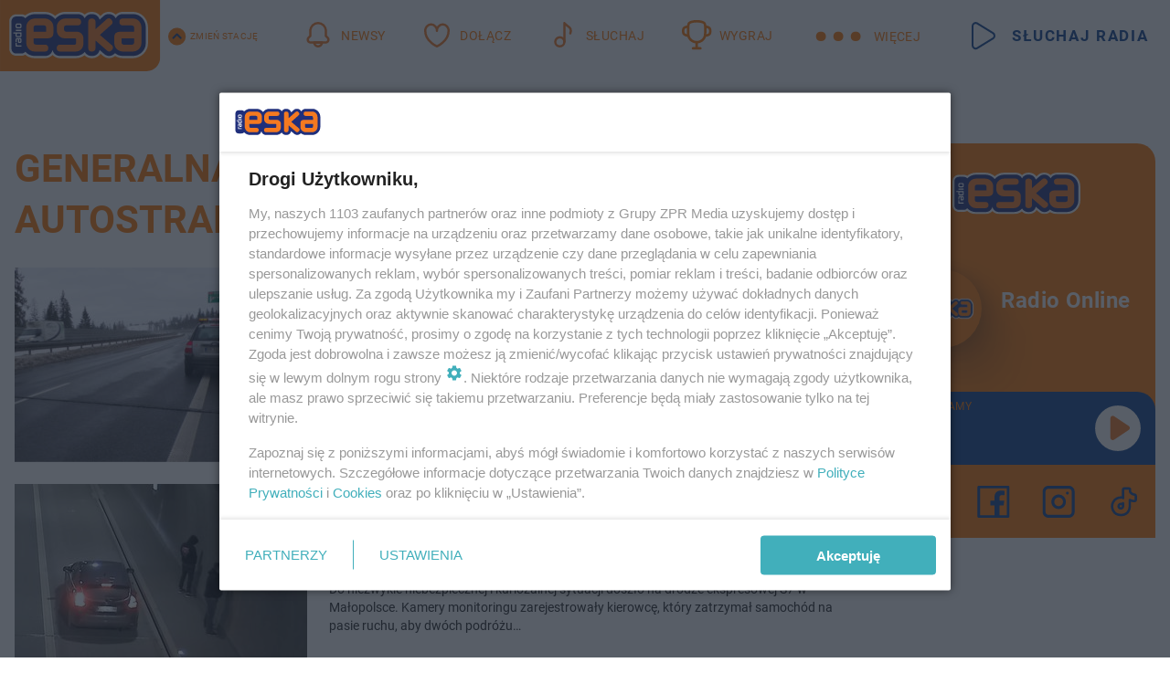

--- FILE ---
content_type: text/html; charset=utf-8
request_url: https://www.eska.pl/tag/generalna-dyrekcja-drog-krajowych-i-autostrad,tg-CU8P-gwer-kpDn/
body_size: 16316
content:

<!DOCTYPE html>
<html lang="pl">
    <head>
        <meta charset="utf-8">
        <meta http-equiv="X-UA-Compatible" content="IE=edge">

                

        <!-- Favicon -->
<link rel="shortcut icon" href="/favicon.ico"/>
<link rel="icon" type="image/x-icon" sizes="96x96" href="/favicon_96x96.ico" />
<link rel="icon" type="image/x-icon" sizes="192x192" href="/favicon_192x192.ico" />

<!-- Apple Touch Icon -->
<link rel="apple-touch-icon" sizes="180x180" href="/apple-touch-icon.png" />
<link rel="apple-touch-icon" sizes="192x192" href="/web-app-manifest-192x192.png" />
<link rel="apple-touch-icon" sizes="512x512" href="/web-app-manifest-512x512.png" />

        
    
<link href="/media/desktop/zpr_layouts_web/css/wide_plugins.css?__1.2826.5" rel="stylesheet" type="text/css" />



        


  <link rel="stylesheet" type="text/css" href="/topboard.css">
  <script src="/media/desktop/zpr_layouts_web/js/topboard.js?__1.2826.5" async></script>



        
        

        <!-- hook_header_css -->
        
            
<!-- RENDER_LINK -->


    <link rel="preconnect"  href="//cdn.galleries.smcloud.net/" >

    <link rel="preconnect"  href="//idm.hit.gemius.pl/" >

    <link rel="preconnect"  href="//smart.idmnet.pl/" >



<!-- RENDER_LINK -->


    <link rel="dns-prefetch"  href="//cdn.galleries.smcloud.net/" >

    <link rel="dns-prefetch"  href="//idm.hit.gemius.pl/" >

    <link rel="dns-prefetch"  href="//www.googletagmanager.com/" >

    <link rel="dns-prefetch"  href="//www.google-analytics.com/" >

    <link rel="dns-prefetch"  href="//smart.idmnet.pl/" >



<!-- RENDER_CSS -->


    <link rel="stylesheet" type="text/css" href="/media/eska/desktop/css/styleguide_eska_2023.css?__1.2826.5" >



        
        <!-- /hook_header_css -->

        <!--[if IE]>
        <link rel="stylesheet" type="text/css" href="/media/css/ie.css?__1.2826.5">
        <![endif]-->

        <!-- ticket112510 do przeniesienia w ramach porzadkowania analityki -->
        <script>
    class ViewSourceManager {
        constructor() {
            this.referrerUrl = document.referrer;
            this.currentDomain = window.location.hostname
            this.pageUrl = window.location.href
            this.sourceCookieName = "pageViewSource"
        }

        setCookie() {
            const sourceCookieValue = this.getSourceCookie()
            const mainDomain = this.getMainDomainName()

            if (this.sourceCookieExist(sourceCookieValue)) {
                this.updateCookie(sourceCookieValue, mainDomain)
            } else {
                const source = this.getSource()
                this.createCookie(source, mainDomain)
            }
        }

        getMainDomainName() {
            return this.currentDomain.substring(this.currentDomain.lastIndexOf(".", this.currentDomain.lastIndexOf(".") - 1) + 1);
        }

        getSourceCookie() {
            let sourceCookie = {};
            document.cookie.split(';').forEach(function(el) {
                let [key, value] = el.split('=');
                sourceCookie[key.trim()] = value;
            })
            return sourceCookie[this.sourceCookieName];
        }

        sourceCookieExist(sourceCookieValue) {
            return (typeof sourceCookieValue !== "undefined")
        }

        updateCookie(sourceCookieValue, mainDomain) {
            const reInt = /\d+/;
            let currentCount = null;
            let lastCount = sourceCookieValue.match(reInt);
            currentCount = parseInt(lastCount[0]) > 9 ? 10 : parseInt(lastCount[0]) + 1;
            console.log("lastCount: "+lastCount+"; currentCount: "+currentCount)
            let updatedSourceValue = sourceCookieValue.replace(lastCount, currentCount)
            document.cookie = `${this.sourceCookieName}=${updatedSourceValue};domain=${mainDomain};path=/`;
        }

        // order must be maintained
        getSource() {
            if (this.pageUrl.includes("utm_medium=push")) {
                return "push"
            }
            if (this.pageUrl.includes("utm_source=facebook") || this.pageUrl.includes("utm_medium=paidsocial")) {
                return "paid_facebook"
            }
            if (this.isDirect()) {
                return "direct"
            }
            if (this.referrerUrl.includes("quicksearchbox") || this.referrerUrl.includes("googleapis")) {
                return "google_discover"
            }
            if (this.referrerUrl.includes("www.google.")) {
                return "google_search"
            }
            if (this.referrerUrl.includes(".facebook.com")) {
                return "facebook"
            }
            return "other"
        }

        isDirect() {
            return (this.pageUrl === `https://www.${this.currentDomain}/` && (this.referrerUrl.includes("//www.google")) || this.referrerUrl === "")
        }

        createCookie(source, mainDomain) {
            document.cookie = `${this.sourceCookieName}=${source}_1;domain=${mainDomain};path=/`;
        }
    }

    const viewSourceManagerInstance = new ViewSourceManager()
    viewSourceManagerInstance.setCookie()
</script>

        <script>
var dataLayer = typeof dataLayer === "undefined" ? [] : dataLayer;
dataLayer.forEach((element, index) => {
    if ("objectId" in element || "objectType" in element) {
      delete dataLayer[index];
    }
  });
</script>
        <!-- hook_header_meta -->
        
            <!-- META_TITLE -->
<title>Generalna Dyrekcja Dróg Krajowych i Autostrad - wiadomości, informacje - ESKA.pl</title>
<!-- META -->
<meta name="description" content="Wszystko o: Generalna Dyrekcja Dróg Krajowych i Autostrad - wiadomości i informacje. Czytaj więcej na ESKA.">
<script>
    
    var dataLayer = typeof dataLayer === "undefined" ? [] : dataLayer;
    dataLayer.push(
        {"objectId": "tg-CU8P-gwer-kpDn", "objectType": "landingpage", "tagName": "Generalna Dyrekcja Dr\u00f3g Krajowych i Autostrad", "tagService": "sc-cqM9-ELPm-JNjf"}
    )
    
</script>
<script>
    
</script>
<script>
var dataLayer = typeof dataLayer === "undefined" ? [] : dataLayer;

dataLayer.forEach((element, index) => {
    if ("adblockStatus" in element || "section" in element) {
      delete dataLayer[index];
    }
  });

dataLayer.push({
    adblockStatus: typeof idmNetAdblockStatus === "undefined" ? "off" : "on",
    url: window.location.href,
})

dataLayer.push(
    {"domain": "eska.pl", "adsOffStatus": false, "isPaid": false, "section": "tag", "pageType": "tag"}
)

const sourceValForPrism = typeof viewSourceManagerInstance !== "undefined" ? viewSourceManagerInstance.getSourceCookie() : null;
if (sourceValForPrism) {
  dataLayer.push({sourcePrism:sourceValForPrism});
}

</script>
        
        <!-- /hook_header_meta -->

        


        
<script>
  window._taboola_notifications = window._taboola_notifications || [];
  window._taboola_notifications.push({ swPath: '/tb_sw.js' });
</script>
<script async src="https://cdn.taboola.com/webpush/publishers/1968640/taboola-push-sdk.js"></script>


        
<!-- Google Tag Manager -->
<script>(function(w,d,s,l,i){w[l]=w[l]||[];w[l].push({'gtm.start':
new Date().getTime(),event:'gtm.js'});var f=d.getElementsByTagName(s)[0],
j=d.createElement(s),dl=l!='dataLayer'?'&l='+l:'';j.async=true;j.src=
'https://www.googletagmanager.com/gtm.js?id='+i+dl;f.parentNode.insertBefore(j,f);
})(window,document,'script','dataLayer','GTM-NLWDWBX');</script>
<!-- End Google Tag Manager -->
<script>
function ads_slot_responded(){
	dataLayer.push({event: "slot_response_received_event"})
}

function ads_slot_requested(){
	dataLayer.push({event: "slot_requested_event"})
}

function addEventListenerOnce(event, fn) {
var func = function () {
	googletag.pubads().removeEventListener(event, func);
	fn();
};
googletag.pubads().addEventListener(event, func);
}
	window.googletag = window.googletag || {cmd: []};
	googletag.cmd.push(function() {
    dataLayer.push({event: "gam_library_loaded"})
	addEventListenerOnce("slotRequested", ads_slot_requested)
	addEventListenerOnce("slotResponseReceived", ads_slot_responded)
	})
</script>



        
        
            <!-- Facebook Pixel Code -->
<script>
    !function(f,b,e,v,n,t,s)
    {if(f.fbq)return;n=f.fbq=function(){n.callMethod?
    n.callMethod.apply(n,arguments):n.queue.push(arguments)};
    if(!f._fbq)f._fbq=n;n.push=n;n.loaded=!0;n.version="2.0";
    n.queue=[];t=b.createElement(e);t.async=!0;
    t.src=v;s=b.getElementsByTagName(e)[0];
    s.parentNode.insertBefore(t,s)}(window, document,"script",
    "https://connect.facebook.net/en_US/fbevents.js");
    fbq("init", "1594970827329706");
    fbq("track", "PageView");
</script>
<noscript>
    <img height="1" width="1" style="display:none"
        src="https://www.facebook.com/tr?id=1594970827329706&amp;ev=PageView&amp;noscript=1"/>
</noscript>
<!-- End Facebook Pixel Code -->
        

        <!-- hook_header -->
        
            <!-- CMP -->

<script>
/*******TCF 2.0******************/
window.sas_idmnet = window.sas_idmnet || {};
window.sas_idmnet.cmd = window.sas_idmnet.cmd || [];

// Wywołanie okna z konsoli  window.__tcfapi("displayCmpModal", 2, () => {});   do wykorzystania  np. pod przyciski  na stronie  w polityce cookie.

if (!sas_idmnet.tcf2){
  sas_idmnet.tcf2 = 1;

  window.cmpConfig = {
    worker: {
      cmpID: 225,
      iabVendorUrl: "https://smart.idmnet.pl/consent/",
      googleVendorUrl: "https://smart.idmnet.pl/consent/google-vendors.json",
      locale: "pl",
    },
    ui: {
      logoUrl: "https://www.eska.pl/media/eska/desktop/images/logo-eska.svg",
      consentText: "https://smart.idmnet.pl/consent/consent-grupazpr.json",
      theme: {
        textColor: "#000",
        secondaryTextColor: "#999",
        primaryColor: "#41afbb",
      },
    },
  };
  /*********************/
  "use strict";!function(){var e=function(){var e,t="__tcfapiLocator",a=[],r=window;for(;r;){try{if(r.frames[t]){e=r;break}}catch(e){}if(r===window.top)break;r=r.parent}e||(!function e(){var a=r.document,n=!!r.frames[t];if(!n)if(a.body){var s=a.createElement("iframe");s.style.cssText="display:none",s.name=t,s.id="iframe",a.body.appendChild(s)}else setTimeout(e,5);return!n}(),r.__tcfapi=function(){for(var e,t=arguments.length,r=new Array(t),n=0;n<t;n++)r[n]=arguments[n];if(!r.length)return a;if("setGdprApplies"===r[0])r.length>3&&2===parseInt(r[1],10)&&"boolean"==typeof r[3]&&(e=r[3],"function"==typeof r[2]&&r[2]("set",!0));else if("ping"===r[0]){var s={gdprApplies:e,cmpLoaded:!1,cmpStatus:"stub"};"function"==typeof r[2]&&r[2](s)}else a.push(r)},r.addEventListener("message",function(e){var t="string"==typeof e.data,a={};try{a=t?JSON.parse(e.data):e.data}catch(e){}var r=a.__tcfapiCall;r&&window.__tcfapi(r.command,r.version,function(a,n){var s={__tcfapiReturn:{returnValue:a,success:n,callId:r.callId}};t&&(s=JSON.stringify(s)),e&&e.source&&e.source.postMessage&&e.source.postMessage(s,"*")},r.parameter)},!1))};"undefined"!=typeof module?module.exports=e:e()}();
  /*********************/
}
</script>
<script type = "text/javascript" src="https://smart.idmnet.pl/consent/cmp-widget-latest.js" charset="UTF-8" async fetchpriority="high"> </script>
<!-- META -->
<meta name="google-site-verification" content="mt0DPMYFVPvX2VqIoBnV9mD9wbcHthMjH1EPVD5j9pQ">

        
        <!-- /hook_header -->
        <!-- hook_header_extended -->
        
            <!-- ADS_HEAD -->

    <!-- SmartAdServer -->





<!-- SmartAdServer -->
 <!-- Wyłączenie ładowania zewnętrznych rzeczy -->
<script>
  var sas_idmnet = sas_idmnet || {}; sas_idmnet.cmd = sas_idmnet.cmd || [];
  var sas = sas || {}; sas.cmd = sas.cmd || [];
  var NzpPyBmOTGuZ = NzpPyBmOTGuZ || false;
</script>


<script id="gptScript" async src="https://securepubads.g.doubleclick.net/tag/js/gpt.js"></script>





  <script type="text/javascript" src="//smart.idmnet.pl/56672/smartConfig_607653.js" async fetchpriority="high"></script>



<script type="text/javascript" src="//cdn2.pollster.pl/nw.js" async></script>

  <script type="text/javascript" src="//smart.idmnet.pl/prebidBoilerplate.js" async fetchpriority="high"></script>

<!-- /SmartAdServer -->
  
  <script type="text/javascript">
    var wbtg_value = 'cat=tag;notsafety=[Sexual,Derogatory,Profanity,AlcoholDrugsTabacco,Religion,TragedyTransportationAccidents,Shocking,SensitiveSocialIssues,DziecięcaParentingowaNiepełnoletni,Gambling,DownloadsAndSharing,Weapons,Violence,Suggestive,publicis_kp,omd_mcdonalds_wojna]';
    const sourceValForGAM = typeof viewSourceManagerInstance !== "undefined" ? viewSourceManagerInstance.getSourceCookie() : null;
    wbtg_value = sourceValForGAM ? `${wbtg_value};source=${sourceValForGAM}` : wbtg_value;
  </script>
  



    <!-- InStream -->








    <!-- ToWideo -->

<!-- end ToWideo -->


    <!-- FloorAd -->


    <!-- InAudio -->








    <!-- InVideoGam -->


    <!-- InAudioStreamGam -->

<link rel="stylesheet" type="text/css" href="/media/desktop/zpr_ads_web/css/videojs.ima.turbo.css?__1.2826.5">



        
        <!-- /hook_header_extended -->

        <link rel="canonical" href="https://www.eska.pl/tag/generalna-dyrekcja-drog-krajowych-i-autostrad,tg-CU8P-gwer-kpDn/">

        <!-- marfeel-static -->
<script type="text/javascript">
!function(){"use strict";function e(e){var t=!(arguments.length>1&&void 0!==arguments[1])||arguments[1],c=document.createElement("script");c.src=e,t?c.type="module":(c.async=!0,c.type="text/javascript",c.setAttribute("nomodule",""));var n=document.getElementsByTagName("script")[0];n.parentNode.insertBefore(c,n)}!function(t,c){!function(t,c,n){var a,o,r;n.accountId=c,null!==(a=t.marfeel)&&void 0!==a||(t.marfeel={}),null!==(o=(r=t.marfeel).cmd)&&void 0!==o||(r.cmd=[]),t.marfeel.config=n;var i="https://sdk.mrf.io/statics";e("".concat(i,"/marfeel-sdk.js?id=").concat(c),!0),e("".concat(i,"/marfeel-sdk.es5.js?id=").concat(c),!1)}(t,c,arguments.length>2&&void 0!==arguments[2]?arguments[2]:{})}(window,2716,{} /* Config */)}();
const isMarfeelInitialized = true;
</script>


        <!-- no-2112 -->
    </head>

    <body class="tag-layout wide ">
        
<!-- Google Tag Manager (noscript) -->
<noscript><iframe src="https://www.googletagmanager.com/ns.html?id=GTM-NLWDWBX"
height="0" width="0" style="display:none;visibility:hidden"></iframe></noscript>
<!-- End Google Tag Manager (noscript) -->



        <div class="dummy_header" style="display: none;"></div>

        
            <div id='hook_body_start'><!-- ADS audience_targeting -->

<!-- ADS adblock -->

</div>
        

        <!-- stylebook topboard -->
        <section>
            <div class="zpr_box_topboard www-eska-pl_topboard" id="hook_box_topboard">
                <!-- hook_box_topboard -->
                
                    <!-- ADS top_0 -->

    <!-- SmartAdServer -->











<div id="top_0" class="zpr_top_0">
    
        <script type="text/javascript">
        try {
            sas_idmnet.cmd.push(function(){ sas_idmnet.release("top_0"); });
        } catch (ReferenceError) {console.log('Reklamy są wyłączone.');}
        </script>
    
</div>




<!-- ADS m_top_0 -->


                
                <!-- /hook_box_topboard -->
            </div>
        </section>
        <!--- / stylebook topboard -->

        <!-- gl_plugin header -->
        <header class="gl_plugin header">
            <!-- hook_top -->
            
                <div id='hook_top'>

 
         <div id="top_menu__elements" class="top_menu__elements" style="display: none">
    
        <div class="top_menu__element top_menu__element_first">
            <a href="https://www.eska.pl"><img src="/media/eska/desktop/images/eska176.svg" loading="lazy" width="176" height="65" alt="logo"></a>
        </div>
    
        <div class="top_menu__element ">
            <a href="https://dwa.eska.pl"><img src="/media/eska/desktop/images/eska2-176.svg" loading="lazy" width="176" height="65" alt="logo"></a>
        </div>
    
        <div class="top_menu__element ">
            <a href="https://www.eskarock.pl"><img src="/media/eska/desktop/images/rock176.svg" loading="lazy" width="176" height="65" alt="logo"></a>
        </div>
    
</div>

 
 <div class="header-bar-wrapper">
    <div class="header-bar">
        
        <div class="header-bar__logo">
        <a href="https://www.eska.pl/" >
            <img rel="preload" src="/media/eska/desktop/images/logo-ESKA2023.svg" alt="Eska.pl"
             width="191" 
             height="84" 
            >
        </a>
    </div>
     
    
        <div class="header-ext"><div id="top_menu_on" class="top_menu_on">Zmień stację</div><div id="top_menu_off"  style="display: none" class="top_menu_off">Zwiń</div></div>
<script>
    let button_top_menu_on = document.querySelector("#top_menu_on")
    let button_top_menu_off = document.querySelector("#top_menu_off")
    let top_menu_elements_length = document.querySelectorAll('#top_menu__elements .top_menu__element').length;
    let top_menu_elements = document.querySelector("#top_menu__elements");
    button_top_menu_on.addEventListener("click", () => {
        button_top_menu_on.style.display = 'none';
        button_top_menu_off.style.display = 'flex';
        top_menu_elements.style.display = "flex";
    })
    button_top_menu_off.addEventListener("click", () => {
        button_top_menu_off.style.display = 'none';
        button_top_menu_on.style.display = 'flex';
        top_menu_elements.style.display = "none";
    })
    if (top_menu_elements_length > 3) {
        top_menu_elements.classList.add("many-top-elements");
    }
</script>
    
    <div class="bottom-tap-bar">
        <div class="bottom-tap-bar-wrapper">
                
                <a href="https://www.eska.pl/" title="Newsy"  >
                    <div class="bottom-tap-bar-item newsy">
                        <div class="bottom-tap-bar-item__icon">
                            <img width="34" height="34" src="/media/eska/desktop/images/header-news-icon2023.svg" alt="Newsy">
                        </div>
                        <div class="bottom-tap-bar-item__text">
                            <span>Newsy</span>
                        </div>
                    </div>
                </a>
        
                <a href="https://muzycznyklub.eska.pl/" title="Dołącz"  >
                    <div class="bottom-tap-bar-item hot-stuff">
                        <div class="bottom-tap-bar-item__icon">
                            <img width="34" height="34" src="/media/eska/desktop/images/header-hot-stuff-icon2023.svg" alt="Dołącz">
                        </div>
                        <div class="bottom-tap-bar-item__text">
                            <span>Dołącz</span>
                        </div>
                    </div>
                </a>
        
                <a href="https://player.eska.pl/" title="Słuchaj"  >
                    <div class="bottom-tap-bar-item radio">
                        <div class="bottom-tap-bar-item__icon">
                            <img width="34" height="34" src="/media/eska/desktop/images/header-note-radio-icon2023.svg" alt="Słuchaj">
                        </div>
                        <div class="bottom-tap-bar-item__text">
                            <span>Słuchaj</span>
                        </div>
                    </div>
                </a>
        
                <a href="https://www.eska.pl/konkursy/" title="Wygraj"  >
                    <div class="bottom-tap-bar-item contest">
                        <div class="bottom-tap-bar-item__icon">
                            <img width="34" height="34" src="/media/eska/desktop/images/header-tapbar-contest-icon2023.svg" alt="Wygraj">
                        </div>
                        <div class="bottom-tap-bar-item__text">
                            <span>Wygraj</span>
                        </div>
                    </div>
                </a>
        
            <div class="bottom-tap-bar-item dots">
                <div class="bottom-tap-bar-item__dots">
                    ...
                </div>
            </div>
        </div>
    </div>
    
    <a href="https://player.eska.pl/" >
      <div class="header-bar__listen">
        <span>Słuchaj radia</span>
      </div>
    </a>
    
  </div>
</div>
<!--Bottom tap menu-->
<div class="bottom-tap-menu hide">
  <!--    menu left-->
  <div class="bottom-tap-menu-left">
    <ul>
        
        <li>
            <a href="https://www.eska.pl/eskapady/" >ESKAPADY</a>
            
        </li>
        
        <li>
            <a href="https://www.eska.pl/goraca20/" >Gorąca 20</a>
            
        </li>
        
        <li>
            <a href="https://www.eska.pl/rap20/" >Rap 20</a>
            
        </li>
        
        <li>
            <a href="https://www.eska.pl/hity/" >Hity</a>
            
        </li>
        
        <li>
            <a href="https://player.eska.pl/" >Radio online</a>
            
        </li>
        
        <li>
            <a href="https://www.eska.pl/co-bylo-grane/" >Co było grane</a>
            
        </li>
        
        <li>
            <a href="https://www.eska.pl/news/podcasty-radia-eska-aa-FwTY-Sq3X-1Tcy.html" >Podcasty</a>
            
        </li>
        
        <li>
            <a href="https://www.eska.pl/program/" >Program</a>
            
        </li>
        
        <li>
            <a href="https://www.eska.pl/konkursy/" >Konkursy</a>
            
        </li>
        
        <li>
            <a href="https://www.eska.pl/cinema/" >Kino i tv</a>
            
        </li>
        
        <li>
            <a href="https://www.eska.pl/news/" >News</a>
            
                <span class="left-menu-submenu-more">...</span>
                <ul class="left-menu-submenu hide">
                    
                    <li>
                        <a href="https://www.eska.pl/news/polska/" >Polska</a>
                        
                    </li>
                    
                    <li>
                        <a href="https://www.eska.pl/news/swiat/" >Świat</a>
                        
                    </li>
                    
                    <li>
                        <a href="https://www.eska.pl/news/polityka/" >Polityka</a>
                        
                    </li>
                    
                    <li>
                        <a href="https://www.eska.pl/news/sport/" >Sport</a>
                        
                    </li>
                    
                    <li>
                        <a href="https://www.eska.pl/news/pogoda/" >Pogoda</a>
                        
                    </li>
                    
                    <li>
                        <a href="https://www.eska.pl/news/biznes/" >Biznes</a>
                        
                    </li>
                    
                    <li>
                        <a href="https://www.eska.pl/news/edukacja/" >Edukacja</a>
                        
                    </li>
                    
                    <li>
                        <a href="https://www.eska.pl/news/moto/" >Motoryzacja</a>
                        
                    </li>
                    
                </ul>
            
        </li>
        
        <li>
            <a href="https://www.eska.pl/rozrywka/" >Rozrywka</a>
            
                <span class="left-menu-submenu-more">...</span>
                <ul class="left-menu-submenu hide">
                    
                    <li>
                        <a href="https://www.eska.pl/rozrywka/gwiazdy/" >Gwiazdy</a>
                        
                    </li>
                    
                    <li>
                        <a href="https://www.eska.pl/rozrywka/hotplota/" >Hotplota</a>
                        
                    </li>
                    
                    <li>
                        <a href="https://www.eska.pl/rozrywka/koncerty-i-wydarzenia/" >Koncerty i wydarzenia</a>
                        
                    </li>
                    
                    <li>
                        <a href="https://www.eska.pl/rozrywka/ciekawostki/" >Ciekawostki</a>
                        
                    </li>
                    
                    <li>
                        <a href="https://www.eska.pl/rozrywka/quizy-i-gry/" >Quizy i gry</a>
                        
                    </li>
                    
                </ul>
            
        </li>
        
        <li>
            <a href="" >Lifestyle</a>
            
                <span class="left-menu-submenu-more">...</span>
                <ul class="left-menu-submenu hide">
                    
                    <li>
                        <a href="https://www.eska.pl/podroze/" >Podróże</a>
                        
                    </li>
                    
                    <li>
                        <a href="https://eska.pl/technologie/" >Technologie</a>
                        
                    </li>
                    
                    <li>
                        <a href="https://www.eska.pl/styl-zycia/" >Styl życia</a>
                        
                    </li>
                    
                </ul>
            
        </li>
        
    </ul>
</div>
<!--    menu right-->
<div class="bottom-tap-menu-right">
    
    <div class="menu-right-title">
        <a href="https://www.eska.pl/wiadomosci/"  >Wiadomości:</a>
    </div>


    
    <div class="menu-right-items">
      <ul>
          
          <li>
              <a href="https://bialystok.eska.pl/" >Białystok</a>
          </li>
          
          <li>
              <a href="https://bydgoszcz.eska.pl/" >Bydgoszcz</a>
          </li>
          
          <li>
              <a href="https://kielce.eska.pl/" >Kielce</a>
          </li>
          
          <li>
              <a href="https://krakow.eska.pl/" >Kraków</a>
          </li>
          
          <li>
              <a href="https://lublin.eska.pl/" >Lublin</a>
          </li>
          
          <li>
              <a href="https://lodz.eska.pl/" >Łódź</a>
          </li>
          
          <li>
              <a href="https://www.eska.pl/olsztyn/" >Olsztyn</a>
          </li>
          
          <li>
              <a href="https://opole.eska.pl/" >Opole</a>
          </li>
          
          <li>
              <a href="https://poznan.eska.pl/" >Poznań</a>
          </li>
          
          <li>
              <a href="https://rzeszow.eska.pl/" >Rzeszów</a>
          </li>
          
          <li>
              <a href="https://szczecin.eska.pl/" >Szczecin</a>
          </li>
          
          <li>
              <a href="https://slaskie.eska.pl/" >Śląsk</a>
          </li>
          
          <li>
              <a href="https://trojmiasto.eska.pl/" >Trójmiasto</a>
          </li>
          
          <li>
              <a href="https://warszawa.eska.pl/" >Warszawa</a>
          </li>
          
          <li>
              <a href="https://wroclaw.eska.pl/" >Wrocław</a>
          </li>
          
          <li>
              <a href="https://zielona-gora.eska.pl/" >Zielona Góra</a>
          </li>
          
          <li>
              <a href="https://belchatow.eska.pl/" >Bełchatów</a>
          </li>
          
          <li>
              <a href="https://beskidy.eska.pl/" >Beskidy</a>
          </li>
          
          <li>
              <a href="https://braniewo.eska.pl/" >Braniewo</a>
          </li>
          
          <li>
              <a href="https://elblag.eska.pl/" >Elbląg</a>
          </li>
          
          <li>
              <a href="https://gorzow.eska.pl/" >Gorzów</a>
          </li>
          
          <li>
              <a href="https://grudziadz.eska.pl/" >Grudziądz</a>
          </li>
          
          <li>
              <a href="https://ilawa.eska.pl/" >Iława</a>
          </li>
          
          <li>
              <a href="https://jelenia-gora.eska.pl" >Jelenia Góra</a>
          </li>
          
          <li>
              <a href="https://kalisz.eska.pl/" >Kalisz</a>
          </li>
          
          <li>
              <a href="https://koszalin.eska.pl/" >Koszalin</a>
          </li>
          
          <li>
              <a href="https://krasnik.eska.pl/" >Kraśnik</a>
          </li>
          
          <li>
              <a href="https://leszno.eska.pl/" >Leszno</a>
          </li>
          
          <li>
              <a href="https://lomza.eska.pl/" >Łomża</a>
          </li>
          
          <li>
              <a href="https://nowy-sacz.eska.pl/" >Nowy Sącz</a>
          </li>
          
          <li>
              <a href="https://ostrow.eska.pl/" >Ostrów</a>
          </li>
          
          <li>
              <a href="https://ostrzeszow.eska.pl/" >Ostrzeszów</a>
          </li>
          
          <li>
              <a href="https://pila.eska.pl/" >Piła</a>
          </li>
          
          <li>
              <a href="https://plock.eska.pl/" >Płock</a>
          </li>
          
          <li>
              <a href="https://przemysl.eska.pl/" >Przemyśl</a>
          </li>
          
          <li>
              <a href="https://radom.eska.pl/" >Radom</a>
          </li>
          
          <li>
              <a href="https://siedlce.eska.pl/" >Siedlce</a>
          </li>
          
          <li>
              <a href="https://starachowice.eska.pl/" >Starachowice</a>
          </li>
          
          <li>
              <a href="https://szczecinek.eska.pl/" >Szczecinek</a>
          </li>
          
          <li>
              <a href="https://tarnow.eska.pl/" >Tarnów</a>
          </li>
          
          <li>
              <a href="https://torun.eska.pl/" >Toruń</a>
          </li>
          
          <li>
              <a href="https://zamosc.eska.pl/" >Zamość</a>
          </li>
          
          <li>
              <a href="https://zary.eska.pl/" >Żary</a>
          </li>
          
      </ul>
    </div>
     
    
  </div>
</div>
</div>
            
            <!-- /hook_top -->
        </header>

        <section class="main__section">
            <!-- zpr_screening -->
            <div class="zpr_screening">
                <section>
                    <!-- zpr_combo -->
                    <div class="zpr_combo">
                        
                        <!-- zpr_top1 -->
                        <div class="zpr_box_top1" id="hook_box_top1">
                            <!-- hook_box_top1 -->
                            
                               <!-- ADS top_1 -->

    <!-- SmartAdServer -->











<div id="top_1" class="zpr_top_1">
    
        <script type="text/javascript">
        try {
            sas_idmnet.cmd.push(function(){ sas_idmnet.release("top_1"); });
        } catch (ReferenceError) {console.log('Reklamy są wyłączone.');}
        </script>
    
</div>





                            
                            <!-- /hook_box_top1 -->
                        </div>
                        <!-- /zpr_top1 -->
                        

                        <!-- zpr_sky -->
                        <div class="zpr_skyscrapper">
                            <div class="zpr_box_sky" id="hook_box_sky">
                                <!-- hook_box_sky -->
                                
                                    
                                
                                <!-- /hook_box_sky -->
                            </div>
                         </div>
                        <!-- /zpr_sky -->
                    </div>
                    <!-- /zpr_combo -->
                </section>

                <section>
                    <!-- gl_wrapper -->
                    <div class="gl_wrapper">

                        

                        <!-- hook_pre_content -->
                        
                            
                        
                        <!-- /hook_pre_content -->

                        
                        <!-- row -->
                        <div class="row">
                            <!-- col-8 -->
                            <div class="col col-8">
                                <div class="main-content">
                                    <!-- hook_content -->
                                    
                                        <div id='hook_content'>
<!-- TAGS_V1 -->


    
        <div class="main-title-listing">
            <span><h1>Generalna Dyrekcja Dróg Krajowych i Autostrad</h1></span>
        </div>
    

    

    
    


    <div class="gl_plugin listing__tags listing">
        <div class="listing-container listing-horizontal-full display-flex">
            
    
        
            <!-- TAG_ITEM_BASE -->


<div class="element  ">
    <div class="element__media">
        <a href="https://krakow.eska.pl/pekniecia-na-nowej-zakopiance-bedzie-awaryjna-naprawa-drogi-ktora-kosztowala-prawie-miliard-zlotych-aa-XqDC-XuTd-TVZ8.html" title="Pęknięcia na nowej zakopiance. Będzie awaryjna naprawa drogi, która kosztowała prawie miliard złotych">
            
                
    
<!-- $Source$ -->
<img loading="lazy" src="https://cdn.galleries.smcloud.net/thumbs/gf-4hRf-Wx3u-22Fq_pekniecia-na-nowej-zakopiance-bedzie-awaryjna-naprawa-drogi-ktora-kosztowala-prawie-miliard-zlotych-4-jfif.jpg" srcset="https://cdn.galleries.smcloud.net/thumbs/gf-4hRf-Wx3u-22Fq_pekniecia-na-nowej-zakopiance-bedzie-awaryjna-naprawa-drogi-ktora-kosztowala-prawie-miliard-zlotych-4-jfif.jpg, https://cdn.galleries.smcloud.net/thumbs/gf-4hRf-Wx3u-22Fq_pekniecia-na-nowej-zakopiance-bedzie-awaryjna-naprawa-drogi-ktora-kosztowala-prawie-miliard-zlotych-6-jfif.jpg 2x" alt="Pęknięcia na nowej zakopiance. Będzie awaryjna naprawa drogi, która kosztowała prawie miliard złotych" data-link="https://cdn.galleries.smcloud.net/thumbs/gf-4hRf-Wx3u-22Fq_pekniecia-na-nowej-zakopiance-bedzie-awaryjna-naprawa-drogi-ktora-kosztowala-prawie-miliard-zlotych-4-jfif.jpg" width="320" height="213" />
<!-- /$Source$ -->

            
        </a>
    </div>
    
        
<div class="element__content">
    <div class="element__headline">
        <a href="https://krakow.eska.pl/pekniecia-na-nowej-zakopiance-bedzie-awaryjna-naprawa-drogi-ktora-kosztowala-prawie-miliard-zlotych-aa-XqDC-XuTd-TVZ8.html" title="Pęknięcia na nowej zakopiance. Będzie awaryjna naprawa drogi, która kosztowała prawie miliard złotych">
            Pęknięcia na nowej zakopiance. Będzie awaryjna naprawa drogi, która kosztowała prawie miliard złotych
        </a>
    </div>
    <div class="listing-lead">
        <p>W czwartek, 22 stycznia, kierowcy podróżujący nowym odcinkiem zakopianki (DK47) muszą przygotować się na utrudnienia. W rejonie Rdzawki drogowcy przeprowadzą awaryjną naprawę poprzecznych pęknięć, kt…</p>
    </div>
    
        <div class="element__extras">
            <div class="date">
                <i class="fa fa-calendar" aria-hidden="true"></i>
                <p>dodano 21-1-2026</p>
            </div>
        </div>
    
</div>

    
</div>


        
    
        
            <!-- TAG_ITEM_BASE -->


<div class="element  ">
    <div class="element__media">
        <a href="https://krakow.eska.pl/szokujace-sceny-na-s7-w-malopolsce-wysiedli-z-auta-na-drodze-ekspresowej-aby-zalatwic-potrzebe-aa-ngGs-UKHN-NdN1.html" title="Szokujące sceny na S7 w Małopolsce. Wysiedli z auta na drodze ekspresowej, aby załatwić potrzebę">
            
                
    
<!-- $Source$ -->
<img loading="lazy" src="https://cdn.galleries.smcloud.net/t/galleries/gf-tZNA-sHE4-xcvQ_droga-ekspresowa-s7-320x213.jpg" srcset="https://cdn.galleries.smcloud.net/t/galleries/gf-tZNA-sHE4-xcvQ_droga-ekspresowa-s7-320x213.jpg, https://cdn.galleries.smcloud.net/thumbs/gf-YW1t-rtZE-pXkk_droga-ekspresowa-s7-6-j.jpg 2x" alt="Szokujące sceny na S7 w Małopolsce. Wysiedli z auta na drodze ekspresowej, aby załatwić potrzebę" data-link="https://cdn.galleries.smcloud.net/t/galleries/gf-tZNA-sHE4-xcvQ_droga-ekspresowa-s7-320x213.jpg" width="320" height="213" />
<!-- /$Source$ -->

            
        </a>
    </div>
    
        
<div class="element__content">
    <div class="element__headline">
        <a href="https://krakow.eska.pl/szokujace-sceny-na-s7-w-malopolsce-wysiedli-z-auta-na-drodze-ekspresowej-aby-zalatwic-potrzebe-aa-ngGs-UKHN-NdN1.html" title="Szokujące sceny na S7 w Małopolsce. Wysiedli z auta na drodze ekspresowej, aby załatwić potrzebę">
            Szokujące sceny na S7 w Małopolsce. Wysiedli z auta na drodze ekspresowej, aby załatwić potrzebę
        </a>
    </div>
    <div class="listing-lead">
        <p>Do niezwykle niebezpiecznej i kuriozalnej sytuacji doszło na drodze ekspresowej S7 w Małopolsce. Kamery monitoringu zarejestrowały kierowcę, który zatrzymał samochód na pasie ruchu, aby dwóch podróżu…</p>
    </div>
    
        <div class="element__extras">
            <div class="date">
                <i class="fa fa-calendar" aria-hidden="true"></i>
                <p>dodano 14-11-2025</p>
            </div>
        </div>
    
</div>

    
</div>


        
    
        
            <!-- TAG_ITEM_BASE -->


<div class="element  ">
    <div class="element__media">
        <a href="https://krakow.eska.pl/malopolska-slaskie-kluczowy-fragment-drogi-s1-otwiera-sie-dla-kierowcow-ogloszono-oficjalna-date-aa-UuRS-5D7N-WEut.html" title="To najbardziej wyczekiwana droga ekspresowa na granicy Małopolski i Śląska. Wkrótce otwarcie">
            
                
    
<!-- $Source$ -->
<img loading="lazy" src="https://cdn.galleries.smcloud.net/t/galleries/gf-C1CN-LTJ5-ba9R_powstaje-droga-ekspresowa-na-granicy-malopolski-i-slaska-juz-wkrotce-otwarcie-kluczowego-fragmentu-320x213.jpg" srcset="https://cdn.galleries.smcloud.net/t/galleries/gf-C1CN-LTJ5-ba9R_powstaje-droga-ekspresowa-na-granicy-malopolski-i-slaska-juz-wkrotce-otwarcie-kluczowego-fragmentu-320x213.jpg, https://cdn.galleries.smcloud.net/t/galleries/gf-jtMn-rSFK-5Ay7_powstaje-droga-ekspresowa-na-granicy-malopolski-i-slaska-juz-wkrotce-otwarcie-kluczowego-fragmentu-664x442.jpg 2x" alt="To najbardziej wyczekiwana droga ekspresowa na granicy Małopolski i Śląska. Wkrótce otwarcie" data-link="https://cdn.galleries.smcloud.net/t/galleries/gf-C1CN-LTJ5-ba9R_powstaje-droga-ekspresowa-na-granicy-malopolski-i-slaska-juz-wkrotce-otwarcie-kluczowego-fragmentu-320x213.jpg" width="320" height="213" />
<!-- /$Source$ -->

            
        </a>
    </div>
    
        
<div class="element__content">
    <div class="element__headline">
        <a href="https://krakow.eska.pl/malopolska-slaskie-kluczowy-fragment-drogi-s1-otwiera-sie-dla-kierowcow-ogloszono-oficjalna-date-aa-UuRS-5D7N-WEut.html" title="To najbardziej wyczekiwana droga ekspresowa na granicy Małopolski i Śląska. Wkrótce otwarcie">
            To najbardziej wyczekiwana droga ekspresowa na granicy Małopolski i Śląska. Wkrótce otwarcie
        </a>
    </div>
    <div class="listing-lead">
        <p>Generalna Dyrekcja Dróg Krajowych i Autostrad zapowiedziała otwarcie kluczowego, 10-kilometrowego fragmentu drogi ekspresowej S1, łączącego węzły Oświęcim i Brzeszcze. To ważny krok w budowie ekspres…</p>
    </div>
    
        <div class="element__extras">
            <div class="date">
                <i class="fa fa-calendar" aria-hidden="true"></i>
                <p>dodano 21-8-2025</p>
            </div>
        </div>
    
</div>

    
</div>


        
    
        
            

<span class="zpr-block">
    <div class="zpr_box_inside_1">
        <!-- ADS inside_1 -->

    <!-- SmartAdServer -->











<div id="inside_1" class="zpr_inside_1">
    
        <script type="text/javascript">
        try {
            sas_idmnet.cmd.push(function(){ sas_idmnet.release("inside_1"); });
        } catch (ReferenceError) {console.log('Reklamy są wyłączone.');}
        </script>
    
</div>





    </div>
</span>

        
    
        
            <!-- TAG_ITEM_BASE -->


<div class="element  ">
    <div class="element__media">
        <a href="https://opole.eska.pl/rozbudowa-dk45-pomiedzy-zawada-i-jelowa-ma-ruszyc-po-wakacjach-aa-PkFH-uzWg-vBHN.html" title="Rozbudowa DK45 pomiędzy Zawadą i Jełową ma ruszyć po wakacjach">
            
                
    
<!-- $Source$ -->
<img loading="lazy" src="https://cdn.galleries.smcloud.net/t/galleries/gf-mczL-4yJq-12K7_drogowka-320x213.jpg" srcset="https://cdn.galleries.smcloud.net/t/galleries/gf-mczL-4yJq-12K7_drogowka-320x213.jpg, https://cdn.galleries.smcloud.net/t/galleries/gf-5fD7-ufLD-oxxx_drogowka-664x442.jpg 2x" alt="Rozbudowa DK45 pomiędzy Zawadą i Jełową ma ruszyć po wakacjach" data-link="https://cdn.galleries.smcloud.net/t/galleries/gf-mczL-4yJq-12K7_drogowka-320x213.jpg" width="320" height="213" />
<!-- /$Source$ -->

            
        </a>
    </div>
    
        
<div class="element__content">
    <div class="element__headline">
        <a href="https://opole.eska.pl/rozbudowa-dk45-pomiedzy-zawada-i-jelowa-ma-ruszyc-po-wakacjach-aa-PkFH-uzWg-vBHN.html" title="Rozbudowa DK45 pomiędzy Zawadą i Jełową ma ruszyć po wakacjach">
            Rozbudowa DK45 pomiędzy Zawadą i Jełową ma ruszyć po wakacjach
        </a>
    </div>
    <div class="listing-lead">
        <p>Końca robót na krajowej 45 nie widać. Po wakacjach mają ruszyć kolejne. Tym razem na odcinku od Zawady do Jełowej.</p>
    </div>
    
        <div class="element__extras">
            <div class="date">
                <i class="fa fa-calendar" aria-hidden="true"></i>
                <p>dodano 9-6-2025</p>
            </div>
        </div>
    
</div>

    
</div>


        
    
        
            <!-- TAG_ITEM_BASE -->


<div class="element  ">
    <div class="element__media">
        <a href="https://krakow.eska.pl/szokujace-sceny-na-polnocnej-obwodnicy-krakowa-mezczyzna-wybral-sie-na-spacer-tunelem-drogowym-wideo-aa-ASUJ-jYjh-jCq4.html" title="Szokujące sceny na Północnej Obwodnicy Krakowa. Mężczyzna wybrał się na spacer tunelem drogowym!">
            
                
    
<!-- $Source$ -->
<img loading="lazy" src="https://cdn.galleries.smcloud.net/t/galleries/gf-YTre-Rpvp-SB5R_spacerowal-tunelem-drogowym-na-s52-polnocnej-obwodnicy-krakowa-wszystko-sie-nagralo-320x213.jpg" srcset="https://cdn.galleries.smcloud.net/t/galleries/gf-YTre-Rpvp-SB5R_spacerowal-tunelem-drogowym-na-s52-polnocnej-obwodnicy-krakowa-wszystko-sie-nagralo-320x213.jpg, https://cdn.galleries.smcloud.net/t/galleries/gf-Dmpc-5pdW-QrL9_spacerowal-tunelem-drogowym-na-s52-polnocnej-obwodnicy-krakowa-wszystko-sie-nagralo-664x442.jpg 2x" alt="Szokujące sceny na Północnej Obwodnicy Krakowa. Mężczyzna wybrał się na spacer tunelem drogowym!" data-link="https://cdn.galleries.smcloud.net/t/galleries/gf-YTre-Rpvp-SB5R_spacerowal-tunelem-drogowym-na-s52-polnocnej-obwodnicy-krakowa-wszystko-sie-nagralo-320x213.jpg" width="320" height="213" />
<!-- /$Source$ -->

            
        </a>
    </div>
    
        
<div class="element__content">
    <div class="element__headline">
        <a href="https://krakow.eska.pl/szokujace-sceny-na-polnocnej-obwodnicy-krakowa-mezczyzna-wybral-sie-na-spacer-tunelem-drogowym-wideo-aa-ASUJ-jYjh-jCq4.html" title="Szokujące sceny na Północnej Obwodnicy Krakowa. Mężczyzna wybrał się na spacer tunelem drogowym!">
            Szokujące sceny na Północnej Obwodnicy Krakowa. Mężczyzna wybrał się na spacer tunelem drogowym!
        </a>
    </div>
    <div class="listing-lead">
        <p>Do szokującego incydentu doszło na drodze ekspresowej S52 Północnej Obwodnicy Krakowa. Jak przekazała Generalna Dyrekcja Dróg Krajowych i Autostrad, mężczyzna wybrał się na spacer tunelem drogowym w …</p>
    </div>
    
        <div class="element__extras">
            <div class="date">
                <i class="fa fa-calendar" aria-hidden="true"></i>
                <p>dodano 20-2-2025</p>
            </div>
        </div>
    
</div>

    
</div>


        
    
        
            <!-- TAG_ITEM_BASE -->


<div class="element  ">
    <div class="element__media">
        <a href="https://warszawa.eska.pl/bedzie-nowa-obwodnica-w-woj-mazowieckim-kiedy-moze-ruszyc-budowa-aa-BgVh-SbL6-Sqho.html" title="Nowa obwodnica w woj. mazowieckim coraz bliżej. Kiedy może ruszyć budowa?">
            
                
    
<!-- $Source$ -->
<img loading="lazy" src="https://cdn.galleries.smcloud.net/t/galleries/gf-6sUK-UMYA-9yrT_zwolen-320x213.jpg" srcset="https://cdn.galleries.smcloud.net/t/galleries/gf-6sUK-UMYA-9yrT_zwolen-320x213.jpg, https://cdn.galleries.smcloud.net/t/galleries/gf-9hBY-cs3j-CaDR_zwolen-664x442.jpg 2x" alt="Nowa obwodnica w woj. mazowieckim coraz bliżej. Kiedy może ruszyć budowa?" data-link="https://cdn.galleries.smcloud.net/t/galleries/gf-6sUK-UMYA-9yrT_zwolen-320x213.jpg" width="320" height="213" />
<!-- /$Source$ -->

            
        </a>
    </div>
    
        
<div class="element__content">
    <div class="element__headline">
        <a href="https://warszawa.eska.pl/bedzie-nowa-obwodnica-w-woj-mazowieckim-kiedy-moze-ruszyc-budowa-aa-BgVh-SbL6-Sqho.html" title="Nowa obwodnica w woj. mazowieckim coraz bliżej. Kiedy może ruszyć budowa?">
            Nowa obwodnica w woj. mazowieckim coraz bliżej. Kiedy może ruszyć budowa?
        </a>
    </div>
    <div class="listing-lead">
        <p>W połowie stycznia Generalna Dyrekcja Dróg Krajowych i Autostrad poinformowała o uzyskaniu decyzji środowiskowej dla budowy obwodnicy Zwolenia. Głównym zadaniem ok. 10-kilometrowej drogi, która powst…</p>
    </div>
    
        <div class="element__extras">
            <div class="date">
                <i class="fa fa-calendar" aria-hidden="true"></i>
                <p>dodano 17-1-2025</p>
            </div>
        </div>
    
</div>

    
</div>


        
    
        
            <!-- TAG_ITEM_BASE -->


<div class="element  ">
    <div class="element__media">
        <a href="https://krakow.eska.pl/zima-zaatakowala-polske-gddkia-przekazala-informacje-o-stanie-drog-krajowych-aa-kx3j-kdJ8-8tuR.html" title="Zima zaatakowała Polskę. GDDKiA przekazała informacje o stanie dróg krajowych">
            
                
    
<!-- $Source$ -->
<img loading="lazy" src="https://cdn.galleries.smcloud.net/t/galleries/gf-StRD-pSr8-hNj6_zima-zaatakowala-polske-320x213.jpg" srcset="https://cdn.galleries.smcloud.net/t/galleries/gf-StRD-pSr8-hNj6_zima-zaatakowala-polske-320x213.jpg, https://cdn.galleries.smcloud.net/t/galleries/gf-BKrQ-TbpG-MaNm_zima-zaatakowala-polske-664x442.jpg 2x" alt="Zima zaatakowała Polskę. GDDKiA przekazała informacje o stanie dróg krajowych" data-link="https://cdn.galleries.smcloud.net/t/galleries/gf-StRD-pSr8-hNj6_zima-zaatakowala-polske-320x213.jpg" width="320" height="213" />
<!-- /$Source$ -->

            
        </a>
    </div>
    
        
<div class="element__content">
    <div class="element__headline">
        <a href="https://krakow.eska.pl/zima-zaatakowala-polske-gddkia-przekazala-informacje-o-stanie-drog-krajowych-aa-kx3j-kdJ8-8tuR.html" title="Zima zaatakowała Polskę. GDDKiA przekazała informacje o stanie dróg krajowych">
            Zima zaatakowała Polskę. GDDKiA przekazała informacje o stanie dróg krajowych
        </a>
    </div>
    <div class="listing-lead">
        <p>Opady śniegu występują na terenie całego kraju z wyłączeniem województwa podlaskiego. Wszystkie drogi krajowe są przejezdne; od godziny 22:00 na sieci dróg pracowało 2330 jednostek sprzętu do zimoweg…</p>
    </div>
    
        <div class="element__extras">
            <div class="date">
                <i class="fa fa-calendar" aria-hidden="true"></i>
                <p>dodano 12-1-2025</p>
            </div>
        </div>
    
</div>

    
</div>


        
    
        
            <!-- TAG_ITEM_BASE -->


<div class="element  ">
    <div class="element__media">
        <a href="https://krakow.eska.pl/w-polsce-powstalo-155-kilometrow-nowych-drog-gddkia-podsumowala-2024-rok-aa-shvy-j11G-iNLY.html" title="W Polsce powstało 155 kilometrów nowych dróg. GDDKiA podsumowała 2024 rok">
            
                
    
<!-- $Source$ -->
<img loading="lazy" src="https://cdn.galleries.smcloud.net/t/galleries/gf-BYxg-P7NZ-mzLV_gddkia-podsumowala-2024-rok-320x213.jpg" srcset="https://cdn.galleries.smcloud.net/t/galleries/gf-BYxg-P7NZ-mzLV_gddkia-podsumowala-2024-rok-320x213.jpg" alt="W Polsce powstało 155 kilometrów nowych dróg. GDDKiA podsumowała 2024 rok" data-link="https://cdn.galleries.smcloud.net/t/galleries/gf-BYxg-P7NZ-mzLV_gddkia-podsumowala-2024-rok-320x213.jpg" width="320" height="213" />
<!-- /$Source$ -->

            
        </a>
    </div>
    
        
<div class="element__content">
    <div class="element__headline">
        <a href="https://krakow.eska.pl/w-polsce-powstalo-155-kilometrow-nowych-drog-gddkia-podsumowala-2024-rok-aa-shvy-j11G-iNLY.html" title="W Polsce powstało 155 kilometrów nowych dróg. GDDKiA podsumowała 2024 rok">
            W Polsce powstało 155 kilometrów nowych dróg. GDDKiA podsumowała 2024 rok
        </a>
    </div>
    <div class="listing-lead">
        <p>Generalna Dyrekcja Dróg Krajowych i Autostrad dokonała podsumowania tego, co udało się zrealizować w ciągu ostatnich 12 miesięcy. W 2024 roku udostępniono do ruchu 155 km nowych dróg. Jak przekazała …</p>
    </div>
    
        <div class="element__extras">
            <div class="date">
                <i class="fa fa-calendar" aria-hidden="true"></i>
                <p>dodano 31-12-2024</p>
            </div>
        </div>
    
</div>

    
</div>


        
    
        
            <!-- TAG_ITEM_BASE -->


<div class="element  ">
    <div class="element__media">
        <a href="https://krakow.eska.pl/akcja-sluzb-w-tunelu-na-zakopiance-kontrterrorysci-opanowali-kryzysowa-sytuacje-zdjecia-aa-KjtH-RGGz-KauJ.html" title="Akcja służb w tunelu na Zakopiance. Kontrterroryści opanowali kryzysową sytuację">
            
                
    
<!-- $Source$ -->
<img loading="lazy" src="https://cdn.galleries.smcloud.net/t/galleries/gf-LfLh-ydrU-BrRi_akcja-sluzb-w-tunelu-na-zakopiance-kontrterrorysci-opanowali-kryzysowa-sytuacje-320x213.jpg" srcset="https://cdn.galleries.smcloud.net/t/galleries/gf-LfLh-ydrU-BrRi_akcja-sluzb-w-tunelu-na-zakopiance-kontrterrorysci-opanowali-kryzysowa-sytuacje-320x213.jpg, https://cdn.galleries.smcloud.net/t/galleries/gf-tzRc-Eh7Z-k2rM_akcja-sluzb-w-tunelu-na-zakopiance-kontrterrorysci-opanowali-kryzysowa-sytuacje-664x442.jpg 2x" alt="Akcja służb w tunelu na Zakopiance. Kontrterroryści opanowali kryzysową sytuację" data-link="https://cdn.galleries.smcloud.net/t/galleries/gf-LfLh-ydrU-BrRi_akcja-sluzb-w-tunelu-na-zakopiance-kontrterrorysci-opanowali-kryzysowa-sytuacje-320x213.jpg" width="320" height="213" />
<!-- /$Source$ -->

            
        </a>
    </div>
    
        
<div class="element__content">
    <div class="element__headline">
        <a href="https://krakow.eska.pl/akcja-sluzb-w-tunelu-na-zakopiance-kontrterrorysci-opanowali-kryzysowa-sytuacje-zdjecia-aa-KjtH-RGGz-KauJ.html" title="Akcja służb w tunelu na Zakopiance. Kontrterroryści opanowali kryzysową sytuację">
            Akcja służb w tunelu na Zakopiance. Kontrterroryści opanowali kryzysową sytuację
        </a>
    </div>
    <div class="listing-lead">
        <p>Jak przekazała Generalna Dyrekcja Dróg Krajowych i Autostrad, wczorajszej nocy w tunelu pod Luboniem Małym na drodze ekspresowej S7 doszło do akcji służb ratunkowych, w której wzięli udział kontrterr…</p>
    </div>
    
        <div class="element__extras">
            <div class="date">
                <i class="fa fa-calendar" aria-hidden="true"></i>
                <p>dodano 11-12-2024</p>
            </div>
        </div>
    
</div>

    
</div>


        
    
        
            <!-- TAG_ITEM_BASE -->


<div class="element  ">
    <div class="element__media">
        <a href="https://warszawa.eska.pl/nowe-obwodnice-dla-miast-na-mazowszu-powstanie-ich-az-dziewiec-02-07-aa-4cT4-wzqX-KagT.html" title="Nowe obwodnice miast w woj. mazowieckim. Powstanie ich aż dziewięć">
            
                
    
<!-- $Source$ -->
<img loading="lazy" src="https://cdn.galleries.smcloud.net/t/galleries/gf-Atbf-HBKN-UW1x_budowa-drogi-320x213.jpg" srcset="https://cdn.galleries.smcloud.net/t/galleries/gf-Atbf-HBKN-UW1x_budowa-drogi-320x213.jpg, https://cdn.galleries.smcloud.net/t/galleries/gf-xSDy-pG9w-dE7F_budowa-drogi-664x442.jpg 2x" alt="Nowe obwodnice miast w woj. mazowieckim. Powstanie ich aż dziewięć" data-link="https://cdn.galleries.smcloud.net/t/galleries/gf-Atbf-HBKN-UW1x_budowa-drogi-320x213.jpg" width="320" height="213" />
<!-- /$Source$ -->

            
        </a>
    </div>
    
        
<div class="element__content">
    <div class="element__headline">
        <a href="https://warszawa.eska.pl/nowe-obwodnice-dla-miast-na-mazowszu-powstanie-ich-az-dziewiec-02-07-aa-4cT4-wzqX-KagT.html" title="Nowe obwodnice miast w woj. mazowieckim. Powstanie ich aż dziewięć">
            Nowe obwodnice miast w woj. mazowieckim. Powstanie ich aż dziewięć
        </a>
    </div>
    <div class="listing-lead">
        <p>Generalna Dyrekcja Dróg Krajowych i Autostrad zapowiada budowę dziewięciu obwodnic dla mazowieckich miast w latach 2020-2030. Dwie z nich - Lipska i Pułtuska - są już w realizacji. Kolejnych siedem j…</p>
    </div>
    
        <div class="element__extras">
            <div class="date">
                <i class="fa fa-calendar" aria-hidden="true"></i>
                <p>dodano 2-7-2024</p>
            </div>
        </div>
    
</div>

    
</div>


        
    
        
            <!-- TAG_ITEM_BASE -->


<div class="element  ">
    <div class="element__media">
        <a href="https://grudziadz.eska.pl/w-gminie-grudziadz-powstanie-nowe-rondo-w-mokrem-niebawem-rusza-prace-aa-4zSZ-Pf53-GPXf.html" title="W gminie Grudziądz powstanie nowe rondo. W Mokrem niebawem ruszą prace">
            
                
    
<!-- $Source$ -->
<img loading="lazy" src="https://cdn.galleries.smcloud.net/t/galleries/gf-kfGS-hQhm-vJbh_rondo-mokre-320x213.jpg" srcset="https://cdn.galleries.smcloud.net/t/galleries/gf-kfGS-hQhm-vJbh_rondo-mokre-320x213.jpg, https://cdn.galleries.smcloud.net/t/galleries/gf-E8hu-gwfL-Jw6G_rondo-mokre-664x442.jpg 2x" alt="W gminie Grudziądz powstanie nowe rondo. W Mokrem niebawem ruszą prace" data-link="https://cdn.galleries.smcloud.net/t/galleries/gf-kfGS-hQhm-vJbh_rondo-mokre-320x213.jpg" width="320" height="213" />
<!-- /$Source$ -->

            
        </a>
    </div>
    
        
<div class="element__content">
    <div class="element__headline">
        <a href="https://grudziadz.eska.pl/w-gminie-grudziadz-powstanie-nowe-rondo-w-mokrem-niebawem-rusza-prace-aa-4zSZ-Pf53-GPXf.html" title="W gminie Grudziądz powstanie nowe rondo. W Mokrem niebawem ruszą prace">
            W gminie Grudziądz powstanie nowe rondo. W Mokrem niebawem ruszą prace
        </a>
    </div>
    <div class="listing-lead">
        <p>GDDKiA podpisała umowę o wartości 11,8 mln zł obejmującą zaprojektowanie i budowę nowego ronda na skrzyżowaniu drogi krajowej nr 55 z drogami powiatowymi 1351C i 1357C w m. Mokre niedaleko Grudziądza.</p>
    </div>
    
        <div class="element__extras">
            <div class="date">
                <i class="fa fa-calendar" aria-hidden="true"></i>
                <p>dodano 17-1-2024</p>
            </div>
        </div>
    
</div>

    
</div>


        
    
        
            <!-- TAG_ITEM_BASE -->


<div class="element  ">
    <div class="element__media">
        <a href="https://warszawa.eska.pl/nowe-drogi-w-woj-mazowieckim-gddkia-pisze-o-kilometrach-tras-i-obwodnicach-04-01-aa-eo5S-x7gP-JjQf.html" title="Nowe drogi w woj. mazowieckim. GDDKiA pisze o kilometrach tras i obwodnicach">
            
                
    
<!-- $Source$ -->
<img loading="lazy" src="https://cdn.galleries.smcloud.net/t/galleries/gf-jx8i-HJPk-XfoR_droga-320x213.jpg" srcset="https://cdn.galleries.smcloud.net/t/galleries/gf-jx8i-HJPk-XfoR_droga-320x213.jpg, https://cdn.galleries.smcloud.net/t/galleries/gf-iVA7-iFn4-tfpg_droga-664x442.jpg 2x" alt="Nowe drogi w woj. mazowieckim. GDDKiA pisze o kilometrach tras i obwodnicach" data-link="https://cdn.galleries.smcloud.net/t/galleries/gf-jx8i-HJPk-XfoR_droga-320x213.jpg" width="320" height="213" />
<!-- /$Source$ -->

            
        </a>
    </div>
    
        
<div class="element__content">
    <div class="element__headline">
        <a href="https://warszawa.eska.pl/nowe-drogi-w-woj-mazowieckim-gddkia-pisze-o-kilometrach-tras-i-obwodnicach-04-01-aa-eo5S-x7gP-JjQf.html" title="Nowe drogi w woj. mazowieckim. GDDKiA pisze o kilometrach tras i obwodnicach">
            Nowe drogi w woj. mazowieckim. GDDKiA pisze o kilometrach tras i obwodnicach
        </a>
    </div>
    <div class="listing-lead">
        <p>Rzeczniczka warszawskiego oddziału Generalnej Dyrekcji Dróg Krajowych i Autostrad Małgorzata Tarnowska podsumowała inwestycje realizowane w 2023 r. w woj. mazowieckim. Jak przekazała, "dużo się dział…</p>
    </div>
    
        <div class="element__extras">
            <div class="date">
                <i class="fa fa-calendar" aria-hidden="true"></i>
                <p>dodano 4-1-2024</p>
            </div>
        </div>
    
</div>

    
</div>


        
    
        
            <!-- TAG_ITEM_BASE -->


<div class="element  ">
    <div class="element__media">
        <a href="https://olsztyn.eska.pl/obwodnica-gizycka-coraz-blizej-realizacji-drogowcy-staraja-sie-zwiekszenie-finansowania-aa-F68G-KMBJ-JH9b.html" title="Obwodnica Giżycka coraz bliżej realizacji? Drogowcy starają się o zwiększenie finansowania">
            
                
    
<!-- $Source$ -->
<img loading="lazy" src="https://cdn.galleries.smcloud.net/t/galleries/gf-p4yG-6d45-XnuQ_ulica-obwodowa-w-gizycku-zdjecie-pogladowe-320x213.jpg" srcset="https://cdn.galleries.smcloud.net/t/galleries/gf-p4yG-6d45-XnuQ_ulica-obwodowa-w-gizycku-zdjecie-pogladowe-320x213.jpg, https://cdn.galleries.smcloud.net/t/galleries/gf-mNKz-UPRY-3ksE_ulica-obwodowa-w-gizycku-zdjecie-pogladowe-664x442.jpg 2x" alt="Obwodnica Giżycka coraz bliżej realizacji? Drogowcy starają się o zwiększenie finansowania" data-link="https://cdn.galleries.smcloud.net/t/galleries/gf-p4yG-6d45-XnuQ_ulica-obwodowa-w-gizycku-zdjecie-pogladowe-320x213.jpg" width="320" height="213" />
<!-- /$Source$ -->

            
        </a>
    </div>
    
        
<div class="element__content">
    <div class="element__headline">
        <a href="https://olsztyn.eska.pl/obwodnica-gizycka-coraz-blizej-realizacji-drogowcy-staraja-sie-zwiekszenie-finansowania-aa-F68G-KMBJ-JH9b.html" title="Obwodnica Giżycka coraz bliżej realizacji? Drogowcy starają się o zwiększenie finansowania">
            Obwodnica Giżycka coraz bliżej realizacji? Drogowcy starają się o zwiększenie finansowania
        </a>
    </div>
    <div class="listing-lead">
        <p>GDDKiA w Olsztynie wystąpiła o zwiększenie finansowania na budowę obwodnicy Giżycka. W ostatnim przetargu do Dyrekcji wpłynęło 5 ofert. Jak się okazuje każda z nich prawie dwukrotnie przewyższała zak…</p>
    </div>
    
        <div class="element__extras">
            <div class="date">
                <i class="fa fa-calendar" aria-hidden="true"></i>
                <p>dodano 16-10-2023</p>
            </div>
        </div>
    
</div>

    
</div>


        
    
        
            <!-- TAG_ITEM_BASE -->


<div class="element  ">
    <div class="element__media">
        <a href="https://warszawa.eska.pl/nowa-obwodnica-z-zielonym-swiatlem-wkrotce-rusza-prace-budowlane-26-09-aa-UNfh-SZah-Yhj9.html" title="Nowa obwodnica w woj. mazowieckim z zielonym światłem. Wkrótce ruszą prace budowlane">
            
                
    
<!-- $Source$ -->
<img loading="lazy" src="https://cdn.galleries.smcloud.net/t/galleries/gf-8xXj-sdw3-2vPM_koparka-320x213.jpg" srcset="https://cdn.galleries.smcloud.net/t/galleries/gf-8xXj-sdw3-2vPM_koparka-320x213.jpg, https://cdn.galleries.smcloud.net/t/galleries/gf-Eh1R-naFG-df99_koparka-664x442.jpg 2x" alt="Nowa obwodnica w woj. mazowieckim z zielonym światłem. Wkrótce ruszą prace budowlane" data-link="https://cdn.galleries.smcloud.net/t/galleries/gf-8xXj-sdw3-2vPM_koparka-320x213.jpg" width="320" height="213" />
<!-- /$Source$ -->

            
        </a>
    </div>
    
        
<div class="element__content">
    <div class="element__headline">
        <a href="https://warszawa.eska.pl/nowa-obwodnica-z-zielonym-swiatlem-wkrotce-rusza-prace-budowlane-26-09-aa-UNfh-SZah-Yhj9.html" title="Nowa obwodnica w woj. mazowieckim z zielonym światłem. Wkrótce ruszą prace budowlane">
            Nowa obwodnica w woj. mazowieckim z zielonym światłem. Wkrótce ruszą prace budowlane
        </a>
    </div>
    <div class="listing-lead">
        <p>Już wkrótce ruszy budowa obwodnicy Pułtuska. Warszawski oddział Generalnej Dyrekcji Dróg Krajowych i Autostrad przekazał, że wojewoda mazowiecki wydał decyzję o zezwoleniu na realizację inwestycji dr…</p>
    </div>
    
        <div class="element__extras">
            <div class="date">
                <i class="fa fa-calendar" aria-hidden="true"></i>
                <p>dodano 26-9-2023</p>
            </div>
        </div>
    
</div>

    
</div>


        
    
        
            <!-- TAG_ITEM_BASE -->


<div class="element  ">
    <div class="element__media">
        <a href="https://tarnow.eska.pl/remont-wiaduktu-na-drodze-krajowej-nr-94-w-bochni-wystapia-duze-utrudnienia-w-ruchu-galeria-aa-ZABV-PrdZ-urJA.html" title="Remont wiaduktu na drodze krajowej nr 94 w Bochni. Wystąpią duże utrudnienia w ruchu">
            
                
    
<!-- $Source$ -->
<img loading="lazy" src="https://cdn.galleries.smcloud.net/t/galleries/gf-qDLM-E4WY-vyiw_remont-wiaduktu-na-drodze-krajowej-nr-94-w-bochni-320x213.jpg" srcset="https://cdn.galleries.smcloud.net/t/galleries/gf-qDLM-E4WY-vyiw_remont-wiaduktu-na-drodze-krajowej-nr-94-w-bochni-320x213.jpg, https://cdn.galleries.smcloud.net/t/galleries/gf-4XFJ-FJvZ-jSrC_remont-wiaduktu-na-drodze-krajowej-nr-94-w-bochni-664x442.jpg 2x" alt="Remont wiaduktu na drodze krajowej nr 94 w Bochni. Wystąpią duże utrudnienia w ruchu" data-link="https://cdn.galleries.smcloud.net/t/galleries/gf-qDLM-E4WY-vyiw_remont-wiaduktu-na-drodze-krajowej-nr-94-w-bochni-320x213.jpg" width="320" height="213" />
<!-- /$Source$ -->

            
        </a>
    </div>
    
        
<div class="element__content">
    <div class="element__headline">
        <a href="https://tarnow.eska.pl/remont-wiaduktu-na-drodze-krajowej-nr-94-w-bochni-wystapia-duze-utrudnienia-w-ruchu-galeria-aa-ZABV-PrdZ-urJA.html" title="Remont wiaduktu na drodze krajowej nr 94 w Bochni. Wystąpią duże utrudnienia w ruchu">
            Remont wiaduktu na drodze krajowej nr 94 w Bochni. Wystąpią duże utrudnienia w ruchu
        </a>
    </div>
    <div class="listing-lead">
        <p>Od środy zamknięty będzie przejazd dla samochodów ul. Podedworze pod drogą krajową nr 94 w Bochni. Utrudnienie związane jest z remontem wiaduktu na drodze krajowej i potrwa do połowy grudnia 2023 rok…</p>
    </div>
    
        <div class="element__extras">
            <div class="date">
                <i class="fa fa-calendar" aria-hidden="true"></i>
                <p>dodano 13-9-2023</p>
            </div>
        </div>
    
</div>

    
</div>


        
    
        
            <!-- TAG_ITEM_BASE -->


<div class="element  ">
    <div class="element__media">
        <a href="https://krakow.eska.pl/malopolska-gddkia-zleciala-badanie-osuwiska-w-kasinie-wielkiej-aa-Xwbw-FWXS-riGr.html" title="GDDKiA zleciła badania osuwiska na DK28 w Kasinie Wielkiej. Droga od miesięcy jest nieprzejezdna">
            
                
    
<!-- $Source$ -->
<img loading="lazy" src="https://cdn.galleries.smcloud.net/t/galleries/gf-uKiY-XJaA-1cxx_dk28-w-kasinie-wielkiej-nieprzejezdna-od-miesiecy-gddkia-krakow-zbada-osuwisko-320x213.jpg" srcset="https://cdn.galleries.smcloud.net/t/galleries/gf-uKiY-XJaA-1cxx_dk28-w-kasinie-wielkiej-nieprzejezdna-od-miesiecy-gddkia-krakow-zbada-osuwisko-320x213.jpg, https://cdn.galleries.smcloud.net/t/galleries/gf-foQm-grdm-1X9P_dk28-w-kasinie-wielkiej-nieprzejezdna-od-miesiecy-gddkia-krakow-zbada-osuwisko-664x442.jpg 2x" alt="GDDKiA zleciła badania osuwiska na DK28 w Kasinie Wielkiej. Droga od miesięcy jest nieprzejezdna" data-link="https://cdn.galleries.smcloud.net/t/galleries/gf-uKiY-XJaA-1cxx_dk28-w-kasinie-wielkiej-nieprzejezdna-od-miesiecy-gddkia-krakow-zbada-osuwisko-320x213.jpg" width="320" height="213" />
<!-- /$Source$ -->

            
        </a>
    </div>
    
        
<div class="element__content">
    <div class="element__headline">
        <a href="https://krakow.eska.pl/malopolska-gddkia-zleciala-badanie-osuwiska-w-kasinie-wielkiej-aa-Xwbw-FWXS-riGr.html" title="GDDKiA zleciła badania osuwiska na DK28 w Kasinie Wielkiej. Droga od miesięcy jest nieprzejezdna">
            GDDKiA zleciła badania osuwiska na DK28 w Kasinie Wielkiej. Droga od miesięcy jest nieprzejezdna
        </a>
    </div>
    <div class="listing-lead">
        <p>Droga Krakowa nr 28 w Kasinie Wielkiej jest nieprzejezdna od końca maja przez osuwisko, które zniszczyło jej nawierzchnię. Sprawę zbada Generalna Dyrekcja Dróg Krajowych i Autostrad z Krakowa. Na mie…</p>
    </div>
    
        <div class="element__extras">
            <div class="date">
                <i class="fa fa-calendar" aria-hidden="true"></i>
                <p>dodano 26-7-2023</p>
            </div>
        </div>
    
</div>

    
</div>


        
    
        
            <!-- TAG_ITEM_BASE -->


<div class="element  ">
    <div class="element__media">
        <a href="https://tarnow.eska.pl/wschodnia-obwodnica-tarnowa-gddkia-wybrala-wykonawce-dokumentacji-dla-budowy-lacznika-a4-z-dk94-aa-XRqT-FSfk-SAke.html" title="Wschodnia obwodnica Tarnowa. GDDKiA wybrała wykonawcę dokumentacji dla budowy łącznika A4 z DK94">
            
                
    
<!-- $Source$ -->
<img loading="lazy" src="https://cdn.galleries.smcloud.net/t/galleries/gf-QVVr-USTL-39hW_wschodnia-obwodnica-tarnowa-320x213.jpg" srcset="https://cdn.galleries.smcloud.net/t/galleries/gf-QVVr-USTL-39hW_wschodnia-obwodnica-tarnowa-320x213.jpg, https://cdn.galleries.smcloud.net/t/galleries/gf-JTvb-Eqnk-u7Sd_wschodnia-obwodnica-tarnowa-664x442.jpg 2x" alt="Wschodnia obwodnica Tarnowa. GDDKiA wybrała wykonawcę dokumentacji dla budowy łącznika A4 z DK94" data-link="https://cdn.galleries.smcloud.net/t/galleries/gf-QVVr-USTL-39hW_wschodnia-obwodnica-tarnowa-320x213.jpg" width="320" height="213" />
<!-- /$Source$ -->

            
        </a>
    </div>
    
        
<div class="element__content">
    <div class="element__headline">
        <a href="https://tarnow.eska.pl/wschodnia-obwodnica-tarnowa-gddkia-wybrala-wykonawce-dokumentacji-dla-budowy-lacznika-a4-z-dk94-aa-XRqT-FSfk-SAke.html" title="Wschodnia obwodnica Tarnowa. GDDKiA wybrała wykonawcę dokumentacji dla budowy łącznika A4 z DK94">
            Wschodnia obwodnica Tarnowa. GDDKiA wybrała wykonawcę dokumentacji dla budowy łącznika A4 z DK94
        </a>
    </div>
    <div class="listing-lead">
        <p>Generalna Dyrekcja Dróg Krajowych i Autostrad wybrała wykonawcę w przetargu na przygotowanie dokumentacji dla budowy łącznika pomiędzy autostradą A4 i drogą krajową nr 94, który będzie stanowił wscho…</p>
    </div>
    
        <div class="element__extras">
            <div class="date">
                <i class="fa fa-calendar" aria-hidden="true"></i>
                <p>dodano 20-5-2023</p>
            </div>
        </div>
    
</div>

    
</div>


        
    
        
            <!-- TAG_ITEM_BASE -->


<div class="element  ">
    <div class="element__media">
        <a href="https://tarnow.eska.pl/wiadukty-w-bochni-na-dk94-czeka-remont-ogloszono-przetarg-na-wykonawce-prac-aa-1Jeb-zHf1-dbhT.html" title="Wiadukty w Bochni na DK94 czeka remont. Ogłoszono przetarg na wykonawcę prac">
            
                
    
<!-- $Source$ -->
<img loading="lazy" src="https://cdn.galleries.smcloud.net/t/galleries/gf-6C4v-cMWH-g3QV_wiadukt-320x213.jpg" srcset="https://cdn.galleries.smcloud.net/t/galleries/gf-6C4v-cMWH-g3QV_wiadukt-320x213.jpg, https://cdn.galleries.smcloud.net/t/galleries/gf-A3XH-RMp8-HjKE_wiadukt-664x442.jpg 2x" alt="Wiadukty w Bochni na DK94 czeka remont. Ogłoszono przetarg na wykonawcę prac" data-link="https://cdn.galleries.smcloud.net/t/galleries/gf-6C4v-cMWH-g3QV_wiadukt-320x213.jpg" width="320" height="213" />
<!-- /$Source$ -->

            
        </a>
    </div>
    
        
<div class="element__content">
    <div class="element__headline">
        <a href="https://tarnow.eska.pl/wiadukty-w-bochni-na-dk94-czeka-remont-ogloszono-przetarg-na-wykonawce-prac-aa-1Jeb-zHf1-dbhT.html" title="Wiadukty w Bochni na DK94 czeka remont. Ogłoszono przetarg na wykonawcę prac">
            Wiadukty w Bochni na DK94 czeka remont. Ogłoszono przetarg na wykonawcę prac
        </a>
    </div>
    <div class="listing-lead">
        <p>Trzy wiadukty znajdujące się w Bochni w ciągu DK94 zostaną wyremontowane. Jeden z nich przebiega przez drogę krajową, a pozostałe dwa nad jej powierzchnią. Generalna Dyrekcja Dróg Krajowych i Autostr…</p>
    </div>
    
        <div class="element__extras">
            <div class="date">
                <i class="fa fa-calendar" aria-hidden="true"></i>
                <p>dodano 11-4-2023</p>
            </div>
        </div>
    
</div>

    
</div>


        
    
        
            <!-- TAG_ITEM_BASE -->


<div class="element  ">
    <div class="element__media">
        <a href="https://tarnow.eska.pl/wschodnia-obwodnica-tarnowa-dziesiec-ofert-wplynelo-w-przetargu-na-dokumentacje-aa-fN1x-kQgK-3M8X.html" title="Wschodnia obwodnica Tarnowa. Dziesięć ofert wpłynęło w przetargu na dokumentację">
            
                
    
<!-- $Source$ -->
<img loading="lazy" src="https://cdn.galleries.smcloud.net/t/galleries/gf-aWUY-kzs2-RHs2_autostrada-320x213.jpg" srcset="https://cdn.galleries.smcloud.net/t/galleries/gf-aWUY-kzs2-RHs2_autostrada-320x213.jpg" alt="Wschodnia obwodnica Tarnowa. Dziesięć ofert wpłynęło w przetargu na dokumentację" data-link="https://cdn.galleries.smcloud.net/t/galleries/gf-aWUY-kzs2-RHs2_autostrada-320x213.jpg" width="320" height="213" />
<!-- /$Source$ -->

            
        </a>
    </div>
    
        
<div class="element__content">
    <div class="element__headline">
        <a href="https://tarnow.eska.pl/wschodnia-obwodnica-tarnowa-dziesiec-ofert-wplynelo-w-przetargu-na-dokumentacje-aa-fN1x-kQgK-3M8X.html" title="Wschodnia obwodnica Tarnowa. Dziesięć ofert wpłynęło w przetargu na dokumentację">
            Wschodnia obwodnica Tarnowa. Dziesięć ofert wpłynęło w przetargu na dokumentację
        </a>
    </div>
    <div class="listing-lead">
        <p>Dziesięć ofert wpłynęło w przetargu ogłoszonym przez Generalną Dyrekcję Dróg Krajowych i Autostrad na sporządzenie dokumentacji umożliwiającej realizację wschodniej obwodnicy Tarnowa, zadania znajduj…</p>
    </div>
    
        <div class="element__extras">
            <div class="date">
                <i class="fa fa-calendar" aria-hidden="true"></i>
                <p>dodano 3-3-2023</p>
            </div>
        </div>
    
</div>

    
</div>


        
    
        
            <!-- TAG_ITEM_BASE -->


<div class="element  ">
    <div class="element__media">
        <a href="https://tarnow.eska.pl/dk-s73-zamiast-wschodniej-obwodnicy-tarnowa-roman-ciepiela-nie-ma-watpliwosci-aa-DHTx-FBsT-wff4.html" title="DK S73 zamiast wschodniej obwodnicy Tarnowa? Roman Ciepiela nie ma wątpliwości">
            
                
    
<!-- $Source$ -->
<img loading="lazy" src="https://cdn.galleries.smcloud.net/t/galleries/gf-NaRq-N1VT-qvdZ_autostrada-320x213.jpg" srcset="https://cdn.galleries.smcloud.net/t/galleries/gf-NaRq-N1VT-qvdZ_autostrada-320x213.jpg, https://cdn.galleries.smcloud.net/t/galleries/gf-3WdR-eMDF-J69q_autostrada-664x442.jpg 2x" alt="DK S73 zamiast wschodniej obwodnicy Tarnowa? Roman Ciepiela nie ma wątpliwości" data-link="https://cdn.galleries.smcloud.net/t/galleries/gf-NaRq-N1VT-qvdZ_autostrada-320x213.jpg" width="320" height="213" />
<!-- /$Source$ -->

            
        </a>
    </div>
    
        
<div class="element__content">
    <div class="element__headline">
        <a href="https://tarnow.eska.pl/dk-s73-zamiast-wschodniej-obwodnicy-tarnowa-roman-ciepiela-nie-ma-watpliwosci-aa-DHTx-FBsT-wff4.html" title="DK S73 zamiast wschodniej obwodnicy Tarnowa? Roman Ciepiela nie ma wątpliwości">
            DK S73 zamiast wschodniej obwodnicy Tarnowa? Roman Ciepiela nie ma wątpliwości
        </a>
    </div>
    <div class="listing-lead">
        <p>Minister infrastruktury Andrzej Adamczyk wraz z europosłanką Beatą Szydło spotkali się w sobotę, 4 lutego 2023 roku, z mieszkańcami i samorządowcami województwa świętokrzyskiego w Kielcach. Podczas s…</p>
    </div>
    
        <div class="element__extras">
            <div class="date">
                <i class="fa fa-calendar" aria-hidden="true"></i>
                <p>dodano 6-2-2023</p>
            </div>
        </div>
    
</div>

    
</div>


        
    
        
            <!-- TAG_ITEM_BASE -->


<div class="element  ">
    <div class="element__media">
        <a href="https://tarnow.eska.pl/wschodnia-obwodnica-tarnowa-nie-ma-nic-wspolnego-z-rzeczywistoscia-miasto-odpowiada-na-przetarg-ogloszony-przez-gddkia-aa-6ZL1-8TXV-c8tb.html" title="„Wschodnia obwodnica Tarnowa nie ma nic wspólnego z rzeczywistością”. Miasto odpowiada na przetarg ogłoszony przez GDDKiA">
            
                
    
<!-- $Source$ -->
<img loading="lazy" src="https://cdn.galleries.smcloud.net/t/galleries/gf-WQsv-5W69-nfhP_urzad-miasta-tarnowa-320x213.jpg" srcset="https://cdn.galleries.smcloud.net/t/galleries/gf-WQsv-5W69-nfhP_urzad-miasta-tarnowa-320x213.jpg, https://cdn.galleries.smcloud.net/t/galleries/gf-Nwbu-hmhF-aiEP_urzad-miasta-tarnowa-664x442.jpg 2x" alt="„Wschodnia obwodnica Tarnowa nie ma nic wspólnego z rzeczywistością”. Miasto odpowiada na przetarg ogłoszony przez GDDKiA" data-link="https://cdn.galleries.smcloud.net/t/galleries/gf-WQsv-5W69-nfhP_urzad-miasta-tarnowa-320x213.jpg" width="320" height="213" />
<!-- /$Source$ -->

            
        </a>
    </div>
    
        
<div class="element__content">
    <div class="element__headline">
        <a href="https://tarnow.eska.pl/wschodnia-obwodnica-tarnowa-nie-ma-nic-wspolnego-z-rzeczywistoscia-miasto-odpowiada-na-przetarg-ogloszony-przez-gddkia-aa-6ZL1-8TXV-c8tb.html" title="„Wschodnia obwodnica Tarnowa nie ma nic wspólnego z rzeczywistością”. Miasto odpowiada na przetarg ogłoszony przez GDDKiA">
            „Wschodnia obwodnica Tarnowa nie ma nic wspólnego z rzeczywistością”. Miasto odpowiada na przetarg ogłoszony przez GDDKiA
        </a>
    </div>
    <div class="listing-lead">
        <p>Generalna Dyrekcja Dróg Krajowych i Autostrad ogłosiła przetarg na sporządzenie dokumentacji umożliwiającej realizację wschodniej obwodnicy Tarnowa. Jednakże zdaniem władz Tarnowa projekt nie ma nic …</p>
    </div>
    
        <div class="element__extras">
            <div class="date">
                <i class="fa fa-calendar" aria-hidden="true"></i>
                <p>dodano 10-1-2023</p>
            </div>
        </div>
    
</div>

    
</div>


        
    

            
                
<!-- $Source$ -->

<ul class="horizontal paginacja">
    
        <li class="disable">
    <a href="/tag/generalna-dyrekcja-drog-krajowych-i-autostrad,tg-CU8P-gwer-kpDn/" title="Poprzednia"><i class="fa fa-angle-left" aria-hidden="true"></i></a>
</li>

    
        <li class="active ">
    <a href="/tag/generalna-dyrekcja-drog-krajowych-i-autostrad,tg-CU8P-gwer-kpDn/">1</a>
</li>

    
        <li>
    <a href="?page=2" title="2">2</a>
</li>

    
        <li class="next">
    <a href="?page=2" title="Następna"><i class="fa fa-angle-right" aria-hidden="true"></i></a>
</li>

    
</ul>

<!-- /$Source$ -->
            
        </div>
    </div>

</div>
                                    
                                    <!-- /hook_content -->
                                </div>
                            </div>
                            <!-- /col-8 -->

                            <!-- col-4 -->
                            <div class="col col-4">
                                <div class="aside">
                                    <!-- hook_content_right -->
                                    
                                        <div id='hook_content_right'>

<!-- PLAYER_TEASER -->

<div class="widget-player">
    <a href="https://player.eska.pl/">
        <div class="widget-player-top">
            <div class="widget-player-top__images">
                <img loading="lazy" width="140" height="114" class="logo" src="/media/eska/desktop/images/logo-eska.svg" alt="">
                <img loading="lazy" width="140" height="140" class="schedule-photo" src="/media/eska/desktop/images/eska-plug-icon2023.jpg" alt="">
            </div>
            <div class="widget-player-top__content">
                <span class="schedule-title">Radio Online</span>
                <span class="schedule-author"></span>
            </div>
        </div>
        <div class="widget-player-middle">
            <div class="widget-player-middle__playing">
                <span>Teraz Gramy</span>
            </div>
            <div class="widget-player-middle__song">
                <span class="song-title"></span>
                <span class="song-author"></span>
            </div>
            <div class="widget-player-middle__player">
            </div>
        </div>
    </a>
    <div class="widget-player-bottom links">
        <!-- SOCIAL_BUTTONS -->



    <div class="yt_link">
        <a rel="nofollow" href="https://www.youtube.com/channel/UCYHMYwKnNVcMRT_k4KFJ6TA"></a>
    </div>



    <div class="fb_link">
        <a rel="nofollow" href="https://www.facebook.com/radioeska/"></a>
    </div>



    <div class="ig_link">
        <a rel="nofollow" href="https://www.instagram.com/radio_eska/"></a>
    </div>



    <div class="tt_link">
        <a rel="nofollow" href="https://www.tiktok.com/@radio.eska"></a>
    </div>



    </div>
</div>
<script>
    const siteUid = "sc-cqM9-ELPm-JNjf";
    const stationUid = "";
    const streamId = "2380";
</script>
</div>
                                    
                                    <!-- /hook_content_right -->

                                    <!--reklama-->
                                    <div class="side_box_container">
                                        <div class="zpr_box_half_page">
                                            <div class="half_page_sticky"></div>
                                            <div class="zpr_hp" id="hook_box_half_page">
                                                <!-- hook_box_half_page -->
                                                
                                                    <!-- ADS side_1 -->

    <!-- SmartAdServer -->











<div id="side_1" class="zpr_side_1">
    
        <script type="text/javascript">
        try {
            sas_idmnet.cmd.push(function(){ sas_idmnet.release("side_1"); });
        } catch (ReferenceError) {console.log('Reklamy są wyłączone.');}
        </script>
    
</div>





                                                
                                                <!-- /hook_box_half_page -->
                                            </div>
                                        </div>
                                    </div>

                                    <div class="zpr_box_side_bottom">
                                        <div class="rectangle_sticky"></div>
                                        <div class="zpr_rect" id="hook_box_side_bottom">
                                            <!-- hook_box_side_bottom -->
                                            
                                                
                                            
                                            <!-- /hook_box_side_bottom -->
                                        </div>
                                    </div>
                                </div>

                            </div>
                            <!-- /col-4 -->
                        </div>
                        <!-- /row -->
                        

                    </div>
                    <!-- /gl_wrapper -->
                </section>

                <section>
                    <div class="gl_wrapper">
                        <div class="row">
                            <div class="col col-12">
                                <div class="bottom_hook" id="hook_content_bottom">
                                    <!-- hook_content_bottom -->
                                    
                                    <!-- /hook_content_bottom -->
                                </div>
                            </div>
                        </div>
                    </div>
                </section>


                <div class="gl_plugin footer">
                    
                        <!-- hook_footer -->
                        <div id='hook_footer'>


<!-- footer -->
<footer>
    <!-- gl_wrapper -->
    <div class="gl_wrapper">
        <div class="row">

            
            <div class="col col-3 logo">
                <a href="https://www.grupazpr.pl" target="_blank">
                    <img loading="lazy" src="/media/desktop/zpr_footer/images/logo-grupazpr.svg"
                            alt="group logo"
                         width="200"
                         height="92">
                </a>
            </div>
            
            
            <div class="col col-4 legal-info">
                <p class="h5">Żaden utwór zamieszczony w serwisie nie może być powielany i rozpowszechniany lub dalej rozpowszechniany w jakikolwiek sposób (w tym także elektroniczny lub mechaniczny) na jakimkolwiek polu eksploatacji w jakiejkolwiek formie, włącznie z umieszczaniem w Internecie bez pisemnej zgody właściciela praw. Jakiekolwiek użycie lub wykorzystanie utworów w całości lub w części z naruszeniem prawa, tzn. bez właściwej zgody, jest zabronione pod groźbą kary i może być ścigane prawnie.
                </p>
            </div>

            <!-- box about -->
            <div class="col col-3 about">
                <div class="h3">O nas <i class="fa fa-caret-down arrow-up-down" aria-hidden="true"></i></div>
                <ul>
                    
                        <li><a href="https://www.eska.pl/info/kontakt-i-ludzie-aa-tTuA-GY6W-gA7R.html">Kontakt i ludzie</a></li>
                    
                        <li><a href="https://www.grupazpr.pl/kariera">Praca</a></li>
                    
                        <li><a href="https://www.grupazpr.pl/produkt/1005">Reklama na ESKA.pl</a></li>
                    
                        <li><a href="https://oferta.grupazpr.pl/reklama-kontakt/">Reklama w Radiu ESKA</a></li>
                    
                </ul>
            </div>
            <!-- /box about -->

            <!-- box legal -->
            <div class="col col-3 legal">
                <div class="h3">Informacje prawne <i class="fa fa-caret-down arrow-up-down" aria-hidden="true"></i></div>
                <ul>
                    
                        <li>
                            <a href="https://rodo.grupazpr.pl/#time-regulamin-serwisow" rel="nofollow">Regulamin </a>
                        </li>
                    
                        <li>
                            <a href="https://www.grupazpr.pl/licencje_time.pdf" rel="nofollow">Licencje </a>
                        </li>
                    
                        <li>
                            <a href="https://rodo.grupazpr.pl/#time-polityka-prywatnosci-cookies" rel="nofollow">Polityka prywatności i cookies </a>
                        </li>
                    
                        <li>
                            <a href="https://rodo.grupazpr.pl/#time-dane-osobowe" rel="nofollow">Dane osobowe </a>
                        </li>
                    
                </ul>
            </div>
            <div class="serwis-list">
    
    <div onclick="toggleShowList()" class="show-list">Nasze serwisy <i class="fa fa-caret-down arrow-up-down" aria-hidden="true"></i></div>
    <div class="list">
        <ul>
            <li><span class="h5">Budowa i Wnętrza:</span></li>
            <li><a target="_blank" href="https://muratordom.pl/">Murator.pl</a></li>
            <li><a target="_blank" href="https://projekty.muratordom.pl/">Projekty.murator.pl</a></li>
            <li><a target="_blank" href="https://www.urzadzamy.pl/">Urzadzamy.pl</a></li>
            <li><a target="_blank" href="https://architektura.muratorplus.pl/">Architektura.murator.pl</a></li>
            <li><a target="_blank" href="https://www.muratorplus.pl/">Muratorplus.pl</a></li>
            <li><a target="_blank" href="https://haleprzemyslowe.muratorplus.pl/">Haleprzemyslowe.muratorplus.pl</a></li>
            <li><a target="_blank" href="https://obiektykomercyjne.muratorplus.pl/">Obiektykomercyjne.muratorplus.pl</a></li>
            <li><a target="_blank" href="https://obiektymieszkalne.muratorplus.pl/">Obiektymieszkalne.muratorplus.pl</a></li>
        </ul>
        <ul>
            <li><span class="h5">Zdrowie i parenting:</span></li>
            <li><a target="_blank" href="https://www.poradnikzdrowie.pl/">Poradnikzdrowie.pl</a></li>
            <li><a target="_blank" href="https://www.mjakmama24.pl/">Mjakmama.pl</a></li>
        </ul>
        <ul>
            <li><span class="h5">Hobby:</span></li>
            <li><a target="_blank" href="https://podroze.se.pl/">Podroze.pl</a> </li>
            <li><a target="_blank" href="https://beszamel.se.pl/">Beszamel.pl</a></li>
            <li><a target="_blank" href="https://www.poradyplus.pl/">Poradyplus.pl</a></li>
        </ul>
        <ul>
            <li><span class="h5">News:</span></li>
            <li><a target="_blank" href="https://www.se.pl/">Se.pl</a></li>
            <li><a target="_blank" href="https://superbiz.se.pl/">Superbiz.se.pl</a></li>
            <li><a target="_blank" href="https://superseriale.se.pl/">Superseriale.se.pl</a></li>
        </ul>
        <ul>
            <li><span class="h5">Radio:</span></li>
            <li><a target="_blank" href="https://www.eska.pl/">Eska.pl</a></li>
            <li><a target="_blank" href="https://dwa.eska.pl/">dwa.eska.pl</a></li>
            <li><a target="_blank" href="https://www.eskarock.pl/">Eskarock.pl</a></li>
            <li><a target="_blank" href="https://www.voxfm.pl/">Voxfm.pl</a></li>
            <li><a target="_blank" href="https://www.radioplus.pl/">RadioPLUS.pl</a></li>
            <li><a target="_blank" href="https://www.vibefm.pl/">Vibefm.pl</a></li>
        </ul>
        <ul>
            <li><span class="h5">Centrum Usług Wspólnych:</span></li>
            <li><a target="_blank" href="https://azb-cuw.pl/">azb-cuw.pl</a></li>
        </ul>
    </div>
    
    <div class="copyright variant2">
        <div class="copyright__text">&copy; 2026 Grupa ZPR Media, hosting: <a target="_blank" href="https://www.supermedia.pl/">Supermedia</a></div>
    </div>
</div>

        </div>
    </div>

</footer>
<!-- /footer -->

</div>
                        <!-- /hook_footer -->
                    
                    
                        <!-- hook_footer_extended -->
                        
                        <!-- /hook_footer_extended -->
                    
                </div>

                <div class="gl_plugin cookies">
                    
                        <!-- hook_footer_cookies -->
                        
                        <!-- /hook_footer_cookies -->
                    
                </div>

            </div>
            <!-- /zpr_screening -->
        </section>

        
            <!-- hook_layer -->
            
            <!-- /hook_layer -->
        

        
        

        <script async src="/media/desktop/zpr_layouts_web/js/common.min.js?__1.2826.5"></script>


        
        
            <!-- hook_end_body -->
            
            <!-- /hook_end_body -->
        
        
            <!-- hook_end_body_extended -->
            <div id='hook_end_body_extended'><!-- ADS_END -->

    <!-- SmartAdServer -->



<script>
  function sendPushPlacements() {
    let placementsList = ["i1","s1","s2","s3","t0","t1"];
    let allPlacements;

    if (typeof fixedPlacements === "undefined") {
      allPlacements = placementsList;
    } else {
      allPlacements = placementsList.concat(fixedPlacements || []);
    }

    dataLayer[0]["placements"] = allPlacements.toString()
    
    }
  sendPushPlacements();
</script>


    <!-- InStream -->


    <!-- ToWideo -->




    <!-- FloorAd -->
<script type="text/javascript">
    try {sas_idmnet.cmd.push(function(){ try {sas_idmnet.layerRelease()}catch (e){}});} catch (ReferenceError) {console.log('Reklamy są wyłączone.');}
</script>


    <!-- InAudio -->


    <!-- InVideoGam -->


    <!-- InAudioStreamGam -->



<script type="text/javascript" src="/media/desktop/zpr_radios_web/js/player_teaser.min.js?__1.2826.5" defer></script>
<script type="text/javascript" src="/media/desktop/zpr_headers_web/js/header_with_tapbar_double_menu.min.js?__1.2826.5" defer></script></div>
            <!-- /hook_end_body_extended -->
        
    
    <a href="/cdn-cgi/l/email-protection#5431322035383d357a373c3b373c38351427212431263931303d357a2438" class="link__hide" style="display: none;">email</a>
    <!-- SENTRY-->
    
    <!-- /SENTRY-->

    <!-- LAYOUT -->
    <script data-cfasync="false" src="/cdn-cgi/scripts/5c5dd728/cloudflare-static/email-decode.min.js"></script></body>
</html>
